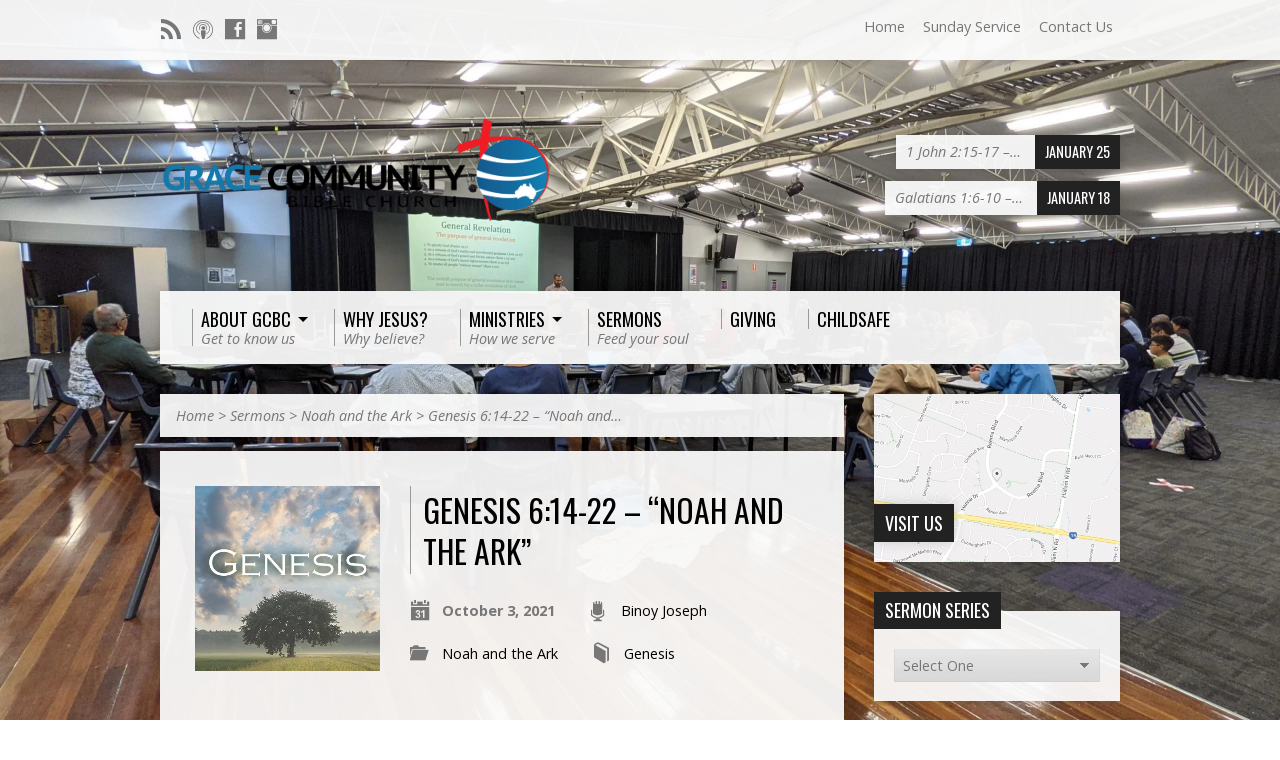

--- FILE ---
content_type: text/html; charset=UTF-8
request_url: https://gracebiblechurch.org.au/sermons/genesis-614-22-noah-and-the-ark/
body_size: 15697
content:
<!DOCTYPE html>
<!--[if IE 8 ]><html class="ie8 no-js resurrect-html" lang="en-AU"> <![endif]-->
<!--[if (gte IE 9)|!(IE)]><!--><html class="no-js resurrect-html" lang="en-AU"> <!--<![endif]-->
<head>
    <script async src="https://pagead2.googlesyndication.com/pagead/js/adsbygoogle.js?client=ca-pub-1335775269991806"
     crossorigin="anonymous"></script>
<meta charset="UTF-8" />
<link rel="pingback" href="https://gracebiblechurch.org.au/xmlrpc.php" />
<title>Genesis 6:14-22 – “Noah and the Ark” &#8211; Grace Community Bible Church</title>
<meta name='robots' content='max-image-preview:large' />
	<style>img:is([sizes="auto" i], [sizes^="auto," i]) { contain-intrinsic-size: 3000px 1500px }</style>
	<link rel='dns-prefetch' href='//fonts.googleapis.com' />
<link rel="alternate" type="application/rss+xml" title="Grace Community Bible Church &raquo; Feed" href="https://gracebiblechurch.org.au/feed/" />
<link rel="alternate" type="application/rss+xml" title="Grace Community Bible Church &raquo; Comments Feed" href="https://gracebiblechurch.org.au/comments/feed/" />
<script type="text/javascript">
/* <![CDATA[ */
window._wpemojiSettings = {"baseUrl":"https:\/\/s.w.org\/images\/core\/emoji\/16.0.1\/72x72\/","ext":".png","svgUrl":"https:\/\/s.w.org\/images\/core\/emoji\/16.0.1\/svg\/","svgExt":".svg","source":{"concatemoji":"https:\/\/gracebiblechurch.org.au\/wp-includes\/js\/wp-emoji-release.min.js"}};
/*! This file is auto-generated */
!function(s,n){var o,i,e;function c(e){try{var t={supportTests:e,timestamp:(new Date).valueOf()};sessionStorage.setItem(o,JSON.stringify(t))}catch(e){}}function p(e,t,n){e.clearRect(0,0,e.canvas.width,e.canvas.height),e.fillText(t,0,0);var t=new Uint32Array(e.getImageData(0,0,e.canvas.width,e.canvas.height).data),a=(e.clearRect(0,0,e.canvas.width,e.canvas.height),e.fillText(n,0,0),new Uint32Array(e.getImageData(0,0,e.canvas.width,e.canvas.height).data));return t.every(function(e,t){return e===a[t]})}function u(e,t){e.clearRect(0,0,e.canvas.width,e.canvas.height),e.fillText(t,0,0);for(var n=e.getImageData(16,16,1,1),a=0;a<n.data.length;a++)if(0!==n.data[a])return!1;return!0}function f(e,t,n,a){switch(t){case"flag":return n(e,"\ud83c\udff3\ufe0f\u200d\u26a7\ufe0f","\ud83c\udff3\ufe0f\u200b\u26a7\ufe0f")?!1:!n(e,"\ud83c\udde8\ud83c\uddf6","\ud83c\udde8\u200b\ud83c\uddf6")&&!n(e,"\ud83c\udff4\udb40\udc67\udb40\udc62\udb40\udc65\udb40\udc6e\udb40\udc67\udb40\udc7f","\ud83c\udff4\u200b\udb40\udc67\u200b\udb40\udc62\u200b\udb40\udc65\u200b\udb40\udc6e\u200b\udb40\udc67\u200b\udb40\udc7f");case"emoji":return!a(e,"\ud83e\udedf")}return!1}function g(e,t,n,a){var r="undefined"!=typeof WorkerGlobalScope&&self instanceof WorkerGlobalScope?new OffscreenCanvas(300,150):s.createElement("canvas"),o=r.getContext("2d",{willReadFrequently:!0}),i=(o.textBaseline="top",o.font="600 32px Arial",{});return e.forEach(function(e){i[e]=t(o,e,n,a)}),i}function t(e){var t=s.createElement("script");t.src=e,t.defer=!0,s.head.appendChild(t)}"undefined"!=typeof Promise&&(o="wpEmojiSettingsSupports",i=["flag","emoji"],n.supports={everything:!0,everythingExceptFlag:!0},e=new Promise(function(e){s.addEventListener("DOMContentLoaded",e,{once:!0})}),new Promise(function(t){var n=function(){try{var e=JSON.parse(sessionStorage.getItem(o));if("object"==typeof e&&"number"==typeof e.timestamp&&(new Date).valueOf()<e.timestamp+604800&&"object"==typeof e.supportTests)return e.supportTests}catch(e){}return null}();if(!n){if("undefined"!=typeof Worker&&"undefined"!=typeof OffscreenCanvas&&"undefined"!=typeof URL&&URL.createObjectURL&&"undefined"!=typeof Blob)try{var e="postMessage("+g.toString()+"("+[JSON.stringify(i),f.toString(),p.toString(),u.toString()].join(",")+"));",a=new Blob([e],{type:"text/javascript"}),r=new Worker(URL.createObjectURL(a),{name:"wpTestEmojiSupports"});return void(r.onmessage=function(e){c(n=e.data),r.terminate(),t(n)})}catch(e){}c(n=g(i,f,p,u))}t(n)}).then(function(e){for(var t in e)n.supports[t]=e[t],n.supports.everything=n.supports.everything&&n.supports[t],"flag"!==t&&(n.supports.everythingExceptFlag=n.supports.everythingExceptFlag&&n.supports[t]);n.supports.everythingExceptFlag=n.supports.everythingExceptFlag&&!n.supports.flag,n.DOMReady=!1,n.readyCallback=function(){n.DOMReady=!0}}).then(function(){return e}).then(function(){var e;n.supports.everything||(n.readyCallback(),(e=n.source||{}).concatemoji?t(e.concatemoji):e.wpemoji&&e.twemoji&&(t(e.twemoji),t(e.wpemoji)))}))}((window,document),window._wpemojiSettings);
/* ]]> */
</script>
<style id='wp-emoji-styles-inline-css' type='text/css'>

	img.wp-smiley, img.emoji {
		display: inline !important;
		border: none !important;
		box-shadow: none !important;
		height: 1em !important;
		width: 1em !important;
		margin: 0 0.07em !important;
		vertical-align: -0.1em !important;
		background: none !important;
		padding: 0 !important;
	}
</style>
<link rel='stylesheet' id='wp-block-library-css' href='https://gracebiblechurch.org.au/wp-includes/css/dist/block-library/style.min.css' type='text/css' media='all' />
<style id='classic-theme-styles-inline-css' type='text/css'>
/*! This file is auto-generated */
.wp-block-button__link{color:#fff;background-color:#32373c;border-radius:9999px;box-shadow:none;text-decoration:none;padding:calc(.667em + 2px) calc(1.333em + 2px);font-size:1.125em}.wp-block-file__button{background:#32373c;color:#fff;text-decoration:none}
</style>
<style id='global-styles-inline-css' type='text/css'>
:root{--wp--preset--aspect-ratio--square: 1;--wp--preset--aspect-ratio--4-3: 4/3;--wp--preset--aspect-ratio--3-4: 3/4;--wp--preset--aspect-ratio--3-2: 3/2;--wp--preset--aspect-ratio--2-3: 2/3;--wp--preset--aspect-ratio--16-9: 16/9;--wp--preset--aspect-ratio--9-16: 9/16;--wp--preset--color--black: #000000;--wp--preset--color--cyan-bluish-gray: #abb8c3;--wp--preset--color--white: #ffffff;--wp--preset--color--pale-pink: #f78da7;--wp--preset--color--vivid-red: #cf2e2e;--wp--preset--color--luminous-vivid-orange: #ff6900;--wp--preset--color--luminous-vivid-amber: #fcb900;--wp--preset--color--light-green-cyan: #7bdcb5;--wp--preset--color--vivid-green-cyan: #00d084;--wp--preset--color--pale-cyan-blue: #8ed1fc;--wp--preset--color--vivid-cyan-blue: #0693e3;--wp--preset--color--vivid-purple: #9b51e0;--wp--preset--gradient--vivid-cyan-blue-to-vivid-purple: linear-gradient(135deg,rgba(6,147,227,1) 0%,rgb(155,81,224) 100%);--wp--preset--gradient--light-green-cyan-to-vivid-green-cyan: linear-gradient(135deg,rgb(122,220,180) 0%,rgb(0,208,130) 100%);--wp--preset--gradient--luminous-vivid-amber-to-luminous-vivid-orange: linear-gradient(135deg,rgba(252,185,0,1) 0%,rgba(255,105,0,1) 100%);--wp--preset--gradient--luminous-vivid-orange-to-vivid-red: linear-gradient(135deg,rgba(255,105,0,1) 0%,rgb(207,46,46) 100%);--wp--preset--gradient--very-light-gray-to-cyan-bluish-gray: linear-gradient(135deg,rgb(238,238,238) 0%,rgb(169,184,195) 100%);--wp--preset--gradient--cool-to-warm-spectrum: linear-gradient(135deg,rgb(74,234,220) 0%,rgb(151,120,209) 20%,rgb(207,42,186) 40%,rgb(238,44,130) 60%,rgb(251,105,98) 80%,rgb(254,248,76) 100%);--wp--preset--gradient--blush-light-purple: linear-gradient(135deg,rgb(255,206,236) 0%,rgb(152,150,240) 100%);--wp--preset--gradient--blush-bordeaux: linear-gradient(135deg,rgb(254,205,165) 0%,rgb(254,45,45) 50%,rgb(107,0,62) 100%);--wp--preset--gradient--luminous-dusk: linear-gradient(135deg,rgb(255,203,112) 0%,rgb(199,81,192) 50%,rgb(65,88,208) 100%);--wp--preset--gradient--pale-ocean: linear-gradient(135deg,rgb(255,245,203) 0%,rgb(182,227,212) 50%,rgb(51,167,181) 100%);--wp--preset--gradient--electric-grass: linear-gradient(135deg,rgb(202,248,128) 0%,rgb(113,206,126) 100%);--wp--preset--gradient--midnight: linear-gradient(135deg,rgb(2,3,129) 0%,rgb(40,116,252) 100%);--wp--preset--font-size--small: 13px;--wp--preset--font-size--medium: 20px;--wp--preset--font-size--large: 36px;--wp--preset--font-size--x-large: 42px;--wp--preset--spacing--20: 0.44rem;--wp--preset--spacing--30: 0.67rem;--wp--preset--spacing--40: 1rem;--wp--preset--spacing--50: 1.5rem;--wp--preset--spacing--60: 2.25rem;--wp--preset--spacing--70: 3.38rem;--wp--preset--spacing--80: 5.06rem;--wp--preset--shadow--natural: 6px 6px 9px rgba(0, 0, 0, 0.2);--wp--preset--shadow--deep: 12px 12px 50px rgba(0, 0, 0, 0.4);--wp--preset--shadow--sharp: 6px 6px 0px rgba(0, 0, 0, 0.2);--wp--preset--shadow--outlined: 6px 6px 0px -3px rgba(255, 255, 255, 1), 6px 6px rgba(0, 0, 0, 1);--wp--preset--shadow--crisp: 6px 6px 0px rgba(0, 0, 0, 1);}:where(.is-layout-flex){gap: 0.5em;}:where(.is-layout-grid){gap: 0.5em;}body .is-layout-flex{display: flex;}.is-layout-flex{flex-wrap: wrap;align-items: center;}.is-layout-flex > :is(*, div){margin: 0;}body .is-layout-grid{display: grid;}.is-layout-grid > :is(*, div){margin: 0;}:where(.wp-block-columns.is-layout-flex){gap: 2em;}:where(.wp-block-columns.is-layout-grid){gap: 2em;}:where(.wp-block-post-template.is-layout-flex){gap: 1.25em;}:where(.wp-block-post-template.is-layout-grid){gap: 1.25em;}.has-black-color{color: var(--wp--preset--color--black) !important;}.has-cyan-bluish-gray-color{color: var(--wp--preset--color--cyan-bluish-gray) !important;}.has-white-color{color: var(--wp--preset--color--white) !important;}.has-pale-pink-color{color: var(--wp--preset--color--pale-pink) !important;}.has-vivid-red-color{color: var(--wp--preset--color--vivid-red) !important;}.has-luminous-vivid-orange-color{color: var(--wp--preset--color--luminous-vivid-orange) !important;}.has-luminous-vivid-amber-color{color: var(--wp--preset--color--luminous-vivid-amber) !important;}.has-light-green-cyan-color{color: var(--wp--preset--color--light-green-cyan) !important;}.has-vivid-green-cyan-color{color: var(--wp--preset--color--vivid-green-cyan) !important;}.has-pale-cyan-blue-color{color: var(--wp--preset--color--pale-cyan-blue) !important;}.has-vivid-cyan-blue-color{color: var(--wp--preset--color--vivid-cyan-blue) !important;}.has-vivid-purple-color{color: var(--wp--preset--color--vivid-purple) !important;}.has-black-background-color{background-color: var(--wp--preset--color--black) !important;}.has-cyan-bluish-gray-background-color{background-color: var(--wp--preset--color--cyan-bluish-gray) !important;}.has-white-background-color{background-color: var(--wp--preset--color--white) !important;}.has-pale-pink-background-color{background-color: var(--wp--preset--color--pale-pink) !important;}.has-vivid-red-background-color{background-color: var(--wp--preset--color--vivid-red) !important;}.has-luminous-vivid-orange-background-color{background-color: var(--wp--preset--color--luminous-vivid-orange) !important;}.has-luminous-vivid-amber-background-color{background-color: var(--wp--preset--color--luminous-vivid-amber) !important;}.has-light-green-cyan-background-color{background-color: var(--wp--preset--color--light-green-cyan) !important;}.has-vivid-green-cyan-background-color{background-color: var(--wp--preset--color--vivid-green-cyan) !important;}.has-pale-cyan-blue-background-color{background-color: var(--wp--preset--color--pale-cyan-blue) !important;}.has-vivid-cyan-blue-background-color{background-color: var(--wp--preset--color--vivid-cyan-blue) !important;}.has-vivid-purple-background-color{background-color: var(--wp--preset--color--vivid-purple) !important;}.has-black-border-color{border-color: var(--wp--preset--color--black) !important;}.has-cyan-bluish-gray-border-color{border-color: var(--wp--preset--color--cyan-bluish-gray) !important;}.has-white-border-color{border-color: var(--wp--preset--color--white) !important;}.has-pale-pink-border-color{border-color: var(--wp--preset--color--pale-pink) !important;}.has-vivid-red-border-color{border-color: var(--wp--preset--color--vivid-red) !important;}.has-luminous-vivid-orange-border-color{border-color: var(--wp--preset--color--luminous-vivid-orange) !important;}.has-luminous-vivid-amber-border-color{border-color: var(--wp--preset--color--luminous-vivid-amber) !important;}.has-light-green-cyan-border-color{border-color: var(--wp--preset--color--light-green-cyan) !important;}.has-vivid-green-cyan-border-color{border-color: var(--wp--preset--color--vivid-green-cyan) !important;}.has-pale-cyan-blue-border-color{border-color: var(--wp--preset--color--pale-cyan-blue) !important;}.has-vivid-cyan-blue-border-color{border-color: var(--wp--preset--color--vivid-cyan-blue) !important;}.has-vivid-purple-border-color{border-color: var(--wp--preset--color--vivid-purple) !important;}.has-vivid-cyan-blue-to-vivid-purple-gradient-background{background: var(--wp--preset--gradient--vivid-cyan-blue-to-vivid-purple) !important;}.has-light-green-cyan-to-vivid-green-cyan-gradient-background{background: var(--wp--preset--gradient--light-green-cyan-to-vivid-green-cyan) !important;}.has-luminous-vivid-amber-to-luminous-vivid-orange-gradient-background{background: var(--wp--preset--gradient--luminous-vivid-amber-to-luminous-vivid-orange) !important;}.has-luminous-vivid-orange-to-vivid-red-gradient-background{background: var(--wp--preset--gradient--luminous-vivid-orange-to-vivid-red) !important;}.has-very-light-gray-to-cyan-bluish-gray-gradient-background{background: var(--wp--preset--gradient--very-light-gray-to-cyan-bluish-gray) !important;}.has-cool-to-warm-spectrum-gradient-background{background: var(--wp--preset--gradient--cool-to-warm-spectrum) !important;}.has-blush-light-purple-gradient-background{background: var(--wp--preset--gradient--blush-light-purple) !important;}.has-blush-bordeaux-gradient-background{background: var(--wp--preset--gradient--blush-bordeaux) !important;}.has-luminous-dusk-gradient-background{background: var(--wp--preset--gradient--luminous-dusk) !important;}.has-pale-ocean-gradient-background{background: var(--wp--preset--gradient--pale-ocean) !important;}.has-electric-grass-gradient-background{background: var(--wp--preset--gradient--electric-grass) !important;}.has-midnight-gradient-background{background: var(--wp--preset--gradient--midnight) !important;}.has-small-font-size{font-size: var(--wp--preset--font-size--small) !important;}.has-medium-font-size{font-size: var(--wp--preset--font-size--medium) !important;}.has-large-font-size{font-size: var(--wp--preset--font-size--large) !important;}.has-x-large-font-size{font-size: var(--wp--preset--font-size--x-large) !important;}
:where(.wp-block-post-template.is-layout-flex){gap: 1.25em;}:where(.wp-block-post-template.is-layout-grid){gap: 1.25em;}
:where(.wp-block-columns.is-layout-flex){gap: 2em;}:where(.wp-block-columns.is-layout-grid){gap: 2em;}
:root :where(.wp-block-pullquote){font-size: 1.5em;line-height: 1.6;}
</style>
<link rel='stylesheet' id='evonabackground-css' href='https://gracebiblechurch.org.au/wp-content/plugins/evonapluginconfig/evonabackground.css' type='text/css' media='all' />
<link rel='stylesheet' id='resurrect-google-fonts-css' href='//fonts.googleapis.com/css?family=Oswald:400,700%7COpen+Sans:300,300italic,400,400italic,700,700italic' type='text/css' media='all' />
<link rel='stylesheet' id='elusive-webfont-css' href='https://gracebiblechurch.org.au/wp-content/themes/resurrect/css/elusive-webfont.css' type='text/css' media='all' />
<link rel='stylesheet' id='resurrect-style-css' href='https://gracebiblechurch.org.au/wp-content/themes/resurrect/style.css' type='text/css' media='all' />
<link rel='stylesheet' id='resurrect-responsive-css' href='https://gracebiblechurch.org.au/wp-content/themes/resurrect/css/responsive.css' type='text/css' media='all' />
<link rel='stylesheet' id='resurrect-color-css' href='https://gracebiblechurch.org.au/wp-content/themes/resurrect/colors/light/style.css' type='text/css' media='all' />
<link rel='stylesheet' id='simcal-qtip-css' href='https://gracebiblechurch.org.au/wp-content/plugins/google-calendar-events/assets/generated/vendor/jquery.qtip.min.css' type='text/css' media='all' />
<link rel='stylesheet' id='simcal-default-calendar-grid-css' href='https://gracebiblechurch.org.au/wp-content/plugins/google-calendar-events/assets/generated/default-calendar-grid.min.css' type='text/css' media='all' />
<link rel='stylesheet' id='simcal-default-calendar-list-css' href='https://gracebiblechurch.org.au/wp-content/plugins/google-calendar-events/assets/generated/default-calendar-list.min.css' type='text/css' media='all' />
<script type="text/javascript" src="https://gracebiblechurch.org.au/wp-includes/js/jquery/jquery.min.js" id="jquery-core-js"></script>
<script type="text/javascript" src="https://gracebiblechurch.org.au/wp-includes/js/jquery/jquery-migrate.min.js" id="jquery-migrate-js"></script>
<script type="text/javascript" id="ctfw-ie-unsupported-js-extra">
/* <![CDATA[ */
var ctfw_ie_unsupported = {"default_version":"7","min_version":"5","max_version":"9","version":"7","message":"You are using an outdated version of Internet Explorer. Please upgrade your browser to use this site.","redirect_url":"https:\/\/browsehappy.com\/"};
/* ]]> */
</script>
<script type="text/javascript" src="https://gracebiblechurch.org.au/wp-content/themes/resurrect/framework/js/ie-unsupported.js" id="ctfw-ie-unsupported-js"></script>
<script type="text/javascript" src="https://gracebiblechurch.org.au/wp-content/themes/resurrect/framework/js/jquery.fitvids.js" id="fitvids-js"></script>
<script type="text/javascript" id="ctfw-responsive-embeds-js-extra">
/* <![CDATA[ */
var ctfw_responsive_embeds = {"wp_responsive_embeds":"1"};
/* ]]> */
</script>
<script type="text/javascript" src="https://gracebiblechurch.org.au/wp-content/themes/resurrect/framework/js/responsive-embeds.js" id="ctfw-responsive-embeds-js"></script>
<script type="text/javascript" src="https://gracebiblechurch.org.au/wp-content/themes/resurrect/js/modernizr.custom.js" id="modernizr-custom-js"></script>
<script type="text/javascript" src="https://gracebiblechurch.org.au/wp-content/themes/resurrect/js/jquery.meanmenu.min.js" id="jquery-meanmenu-js"></script>
<script type="text/javascript" src="https://gracebiblechurch.org.au/wp-content/themes/resurrect/js/superfish.modified.js" id="superfish-js"></script>
<script type="text/javascript" src="https://gracebiblechurch.org.au/wp-content/themes/resurrect/js/supersubs.js" id="supersubs-js"></script>
<script type="text/javascript" src="https://gracebiblechurch.org.au/wp-content/themes/resurrect/js/jquery.debouncedresize.min.js" id="jquery-debouncedresize-js"></script>
<script type="text/javascript" src="https://gracebiblechurch.org.au/wp-content/themes/resurrect/js/jquery.smooth-scroll.min.js" id="jquery-smooth-scroll-js"></script>
<script type="text/javascript" src="https://gracebiblechurch.org.au/wp-content/themes/resurrect/js/jquery_cookie.min.js" id="jquery-cookie-js"></script>
<script type="text/javascript" id="resurrect-main-js-extra">
/* <![CDATA[ */
var resurrect_main = {"site_path":"\/","home_url":"https:\/\/gracebiblechurch.org.au","color_url":"https:\/\/gracebiblechurch.org.au\/wp-content\/themes\/resurrect\/colors\/light","is_ssl":"1","current_protocol":"https","mobile_menu_label":"Menu","slider_slideshow":"1","slider_speed":"4000","comment_name_required":"1","comment_email_required":"1","comment_name_error_required":"Required","comment_email_error_required":"Required","comment_email_error_invalid":"Invalid Email","comment_url_error_invalid":"Invalid URL","comment_message_error_required":"Comment Required"};
/* ]]> */
</script>
<script type="text/javascript" src="https://gracebiblechurch.org.au/wp-content/themes/resurrect/js/main.js" id="resurrect-main-js"></script>
<link rel="https://api.w.org/" href="https://gracebiblechurch.org.au/wp-json/" /><link rel="alternate" title="JSON" type="application/json" href="https://gracebiblechurch.org.au/wp-json/wp/v2/ctc_sermon/49003" /><link rel="EditURI" type="application/rsd+xml" title="RSD" href="https://gracebiblechurch.org.au/xmlrpc.php?rsd" />
<link rel="canonical" href="https://gracebiblechurch.org.au/sermons/genesis-614-22-noah-and-the-ark/" />
<link rel="alternate" title="oEmbed (JSON)" type="application/json+oembed" href="https://gracebiblechurch.org.au/wp-json/oembed/1.0/embed?url=https%3A%2F%2Fgracebiblechurch.org.au%2Fsermons%2Fgenesis-614-22-noah-and-the-ark%2F" />
<link rel="alternate" title="oEmbed (XML)" type="text/xml+oembed" href="https://gracebiblechurch.org.au/wp-json/oembed/1.0/embed?url=https%3A%2F%2Fgracebiblechurch.org.au%2Fsermons%2Fgenesis-614-22-noah-and-the-ark%2F&#038;format=xml" />
<script type="text/javascript">
	window._se_plugin_version = '8.1.9';
</script>

<link rel="alternate" type="application/rss+xml" title="Podcast RSS feed" href="https://gracebiblechurch.org.au/feed/podcast" />



<!-- Facebook Like Thumbnail (v0.4) -->
<meta property="og:image" content="https://gracebiblechurch.org.au/wp-content/uploads/2021/09/Genesis_400x400.jpg" />
<!-- using featured thumbnail -->
<!-- Facebook Like Thumbnail (By Ashfame - https://github.com/ashfame/facebook-like-thumbnail) -->

<style type="text/css">
#resurrect-logo-text {
	font-family: 'Oswald', Arial, Helvetica, sans-serif;
}

body, input, textarea, select, .sf-menu li li a, .flex-description, #cancel-comment-reply-link, .resurrect-accordion-section-title, a.resurrect-button, a.comment-reply-link, a.comment-edit-link, a.post-edit-link, .resurrect-nav-left-right a, input[type=submit], .wp-block-file .wp-block-file__button, pre.wp-block-verse {
	font-family: 'Open Sans', Arial, Helvetica, sans-serif;
}

#resurrect-header-menu-links > li > a .ctfw-header-menu-link-title, #resurrect-footer-menu-links {
	font-family: 'Oswald', Arial, Helvetica, sans-serif;
}

#resurrect-intro-heading, .resurrect-main-title, .resurrect-entry-content h1:not(.resurrect-calendar-list-entry-title), .resurrect-entry-content h2, .resurrect-entry-content h3, .resurrect-entry-content h4, .resurrect-entry-content h5, .resurrect-entry-content h6, .mce-content-body h1, .mce-content-body h2, .mce-content-body h3, .mce-content-body h4, .mce-content-body h5, .mce-content-body h6, .resurrect-author-box h1, .resurrect-person header h1, .resurrect-location header h1, .resurrect-entry-short h1, #reply-title, #resurrect-comments-title, .flex-title, .resurrect-caption-image-title, #resurrect-banner h1, h1.resurrect-widget-title, .resurrect-header-right-item-date, .resurrect-calendar-table-header-row, .has-drop-cap:not(:focus):first-letter {
	font-family: 'Oswald', Arial, Helvetica, sans-serif;
}

#resurrect-logo-image {
	left: -30px;
}

#resurrect-logo-tagline {
	left: 50px;
}
</style>
<script type="text/javascript">
jQuery( window ).load( function() {
	if ( jQuery.cookie( 'resurrect_responsive_off' ) ) {

		// Add helper class without delay
		jQuery( 'html' ).addClass( 'resurrect-responsive-off' );

		// Disable responsive.css
		jQuery( '#resurrect-responsive-css' ).remove();

	} else {

		// Add helper class without delay
		jQuery( 'html' ).addClass( 'resurrect-responsive-on' );

		// Add viewport meta to head -- IMMEDIATELY, not on ready()
		jQuery( 'head' ).append(' <meta name="viewport" content="width=device-width, initial-scale=1">' );

	}
});
</script>
<!-- All in one Favicon 4.8 --><link rel="shortcut icon" href="https://worksite.gracebiblechurch.org.au/wp-content/uploads/2014/02/favicon.png" />
<style type="text/css" id="custom-background-css">
body.custom-background { background-color: #ffffff; }
</style>
	</head>
<body data-rsssl=1 class="wp-singular ctc_sermon-template-default single single-ctc_sermon postid-49003 custom-background wp-embed-responsive wp-theme-resurrect resurrect-logo-font-oswald resurrect-heading-font-oswald resurrect-menu-font-oswald resurrect-body-font-open-sans resurrect-no-banner">

<div id="resurrect-container">

	
		<div id="resurrect-top" class="resurrect-top-has-icons resurrect-top-has-menu resurrect-top-no-search">

			<div id="resurrect-top-inner">

				<div id="resurrect-top-content" class="resurrect-clearfix">

					<ul class="resurrect-list-icons">
	<li><a href="https://gracebiblechurch.org.au/feed/rss/" class="el-icon-rss" title="RSS" target="_blank"></a></li>
	<li><a href="https://itunes.apple.com/au/podcast/grace-community-bible-church-sermons-melbourne/id1435144803?mt=2" class="el-icon-podcast" title="Podcast" target="_blank"></a></li>
	<li><a href="https://www.facebook.com/GCBCMelbourne" class="el-icon-facebook" title="Facebook" target="_blank"></a></li>
	<li><a href="https://www.instagram.com/gcbcmelbourne/" class="el-icon-instagram" title="Instagram" target="_blank"></a></li>
</ul>
					<div id="resurrect-top-right">

						<div id="resurrect-top-menu">

							<ul id="resurrect-top-menu-links" class="menu"><li id="menu-item-986" class="menu-item menu-item-type-post_type menu-item-object-page menu-item-home menu-item-986"><a href="https://gracebiblechurch.org.au/">Home</a></li>
<li id="menu-item-1289" class="menu-item menu-item-type-post_type menu-item-object-ctc_location menu-item-1289"><a href="https://gracebiblechurch.org.au/locations/sunday/">Sunday Service</a></li>
<li id="menu-item-987" class="menu-item menu-item-type-post_type menu-item-object-page menu-item-987"><a href="https://gracebiblechurch.org.au/contact/">Contact Us</a></li>
</ul>
						</div>

						
					</div>

				</div>

			</div>

		</div>

	
	<div id="resurrect-middle">

		<div id="resurrect-middle-content" class="resurrect-clearfix">

			<header id="resurrect-header" class="resurrect-header-text-dark">

				<div id="resurrect-header-inner">

					<div id="resurrect-header-content">

						<div id="resurrect-logo">

							<div id="resurrect-logo-content">

								
									
									<div id="resurrect-logo-image" class="resurrect-has-hidpi-logo">

										<a href="https://gracebiblechurch.org.au/">

											<img src="https://gracebiblechurch.org.au/wp-content/uploads/2020/11/Transparent-Background-Color-Content.png" alt="Grace Community Bible Church" id="resurrect-logo-regular">

																							<img src="https://gracebiblechurch.org.au/wp-content/uploads/2020/11/Transparent-Background-Color-Content.png" alt="Grace Community Bible Church" id="resurrect-logo-hidpi">
											
										</a>

									</div>

								
								
							</div>

						</div>

						<div id="resurrect-header-right">

							<div id="resurrect-header-right-inner">

								<div id="resurrect-header-right-content">

									
	
	<div id="resurrect-header-right-items" class="resurrect-header-right-items-count- resurrect-clearfix">

		
		<article class="resurrect-header-right-item">

			<a href="https://gracebiblechurch.org.au/sermons/1-john-215-17-do-not-love-the-world/" title="1 John 2:15-17 &#8211; &#8220;Do not Love the World&#8221;">

				<span class="resurrect-header-right-item-title">1 John 2:15-17 &#8211;&hellip;</span>

									<span class="resurrect-header-right-item-date">
						January 25					</span>
				
			</a>

		</article>

		
		<article class="resurrect-header-right-item">

			<a href="https://gracebiblechurch.org.au/sermons/galatians-16-10-dont-distort-gods-gospel/" title="Galatians 1:6-10 &#8211; &#8220;Don&#8217;t Distort God&#8217;s Gospel&#8221;">

				<span class="resurrect-header-right-item-title">Galatians 1:6-10 &#8211;&hellip;</span>

									<span class="resurrect-header-right-item-date">
						January 18					</span>
				
			</a>

		</article>

		
	</div>


								</div>

							</div>

						</div>

					</div>

				</div>

				<nav id="resurrect-header-menu" class="resurrect-clearfix">

					<div id="resurrect-header-menu-inner" class="resurrect-clearfix">

						<ul id="resurrect-header-menu-links" class="sf-menu"><li id="menu-item-1207" class="menu-item menu-item-type-post_type menu-item-object-page menu-item-has-children menu-item-1207"><a href="https://gracebiblechurch.org.au/about-us/"><div class="ctfw-header-menu-link-inner"><div class="ctfw-header-menu-link-title">About GCBC</div><div class="ctfw-header-menu-link-description">Get to know us</div></div></a>
<ul class="sub-menu">
	<li id="menu-item-1211" class="menu-item menu-item-type-post_type menu-item-object-page menu-item-1211"><a href="https://gracebiblechurch.org.au/about-us/what-we-believe/">What we believe</a></li>
	<li id="menu-item-1210" class="menu-item menu-item-type-post_type menu-item-object-page menu-item-1210"><a href="https://gracebiblechurch.org.au/about-us/people-profiles/">Staff and Leaders</a></li>
	<li id="menu-item-1208" class="menu-item menu-item-type-post_type menu-item-object-page menu-item-1208"><a href="https://gracebiblechurch.org.au/about-us/our-mission/">Our Mission</a></li>
	<li id="menu-item-1290" class="menu-item menu-item-type-post_type menu-item-object-ctc_location menu-item-1290"><a href="https://gracebiblechurch.org.au/locations/sunday/">Sunday Service</a></li>
	<li id="menu-item-1236" class="menu-item menu-item-type-post_type menu-item-object-page menu-item-1236"><a href="https://gracebiblechurch.org.au/contact/">Contact Us</a></li>
</ul>
</li>
<li id="menu-item-1212" class="menu-item menu-item-type-post_type menu-item-object-page menu-item-1212"><a href="https://gracebiblechurch.org.au/why-jesus/"><div class="ctfw-header-menu-link-inner"><div class="ctfw-header-menu-link-title">Why Jesus?</div><div class="ctfw-header-menu-link-description">Why believe?</div></div></a></li>
<li id="menu-item-1204" class="menu-item menu-item-type-post_type menu-item-object-page menu-item-has-children menu-item-1204"><a href="https://gracebiblechurch.org.au/ministries/"><div class="ctfw-header-menu-link-inner"><div class="ctfw-header-menu-link-title">Ministries</div><div class="ctfw-header-menu-link-description">How we serve</div></div></a>
<ul class="sub-menu">
	<li id="menu-item-1291" class="menu-item menu-item-type-post_type menu-item-object-ctc_location menu-item-1291"><a href="https://gracebiblechurch.org.au/locations/sunday/">Sunday Service</a></li>
	<li id="menu-item-2198" class="menu-item menu-item-type-post_type menu-item-object-page menu-item-2198"><a href="https://gracebiblechurch.org.au/ministries/sunday-school-ministry/">Sunday School Ministry</a></li>
	<li id="menu-item-3512" class="menu-item menu-item-type-post_type menu-item-object-page menu-item-3512"><a href="https://gracebiblechurch.org.au/ministries/worship-team-and-audiovisual-team/">Worship Team, Audio/Visual Team</a></li>
	<li id="menu-item-2235" class="menu-item menu-item-type-post_type menu-item-object-page menu-item-2235"><a href="https://gracebiblechurch.org.au/ministries/mens-ministry/">Men’s Ministry</a></li>
	<li id="menu-item-2382" class="menu-item menu-item-type-post_type menu-item-object-page menu-item-2382"><a href="https://gracebiblechurch.org.au/ministries/womens-ministry/">Women’s Ministry</a></li>
	<li id="menu-item-2153" class="menu-item menu-item-type-post_type menu-item-object-page menu-item-2153"><a href="https://gracebiblechurch.org.au/ministries/outreach/">Outreach</a></li>
</ul>
</li>
<li id="menu-item-1214" class="menu-item menu-item-type-post_type menu-item-object-page menu-item-1214"><a href="https://gracebiblechurch.org.au/sermons-archive/"><div class="ctfw-header-menu-link-inner"><div class="ctfw-header-menu-link-title">Sermons</div><div class="ctfw-header-menu-link-description">Feed your soul</div></div></a></li>
<li id="menu-item-87383" class="menu-item menu-item-type-post_type menu-item-object-page menu-item-87383 ctfw-header-menu-link-no-description"><a href="https://gracebiblechurch.org.au/giving/"><div class="ctfw-header-menu-link-inner"><div class="ctfw-header-menu-link-title">Giving</div></div></a></li>
<li id="menu-item-87757" class="menu-item menu-item-type-post_type menu-item-object-page menu-item-87757 ctfw-header-menu-link-no-description"><a href="https://gracebiblechurch.org.au/childsafe/"><div class="ctfw-header-menu-link-inner"><div class="ctfw-header-menu-link-title">ChildSafe</div></div></a></li>
</ul>
					</div>

				</nav>

				

			</header>

<div id="resurrect-content" class="resurrect-has-sidebar">

	<div id="resurrect-content-inner">

		<div class="ctfw-breadcrumbs"><a href="https://gracebiblechurch.org.au/">Home</a> > <a href="https://gracebiblechurch.org.au/sermons/">Sermons</a> > <a href="https://gracebiblechurch.org.au/sermon-topic/noah-and-the-ark/">Noah and the Ark</a> > <a href="https://gracebiblechurch.org.au/sermons/genesis-614-22-noah-and-the-ark/">Genesis 6:14-22 – “Noah and&hellip;</a></div>
		<div class="resurrect-content-block resurrect-content-block-close resurrect-clearfix">

			
			

	
		
	<article id="post-49003" class="resurrect-entry-full resurrect-sermon-full post-49003 ctc_sermon type-ctc_sermon status-publish has-post-thumbnail hentry ctc_sermon_topic-noah-and-the-ark ctc_sermon_book-genesis ctc_sermon_series-creation-and-fall ctc_sermon_speaker-binoy-joseph series-creation-and-fall ctfw-has-image">

		
<header class="resurrect-entry-header resurrect-clearfix">

			<div class="resurrect-entry-image">
			<img width="400" height="400" src="https://gracebiblechurch.org.au/wp-content/uploads/2021/09/Genesis_400x400-400x400.jpg" class="resurrect-image wp-post-image" alt="" decoding="async" fetchpriority="high" srcset="https://gracebiblechurch.org.au/wp-content/uploads/2021/09/Genesis_400x400.jpg 400w, https://gracebiblechurch.org.au/wp-content/uploads/2021/09/Genesis_400x400-300x300.jpg 300w, https://gracebiblechurch.org.au/wp-content/uploads/2021/09/Genesis_400x400-150x150.jpg 150w, https://gracebiblechurch.org.au/wp-content/uploads/2021/09/Genesis_400x400-100x100.jpg 100w" sizes="(max-width: 400px) 100vw, 400px" />		</div>
	
	<div class="resurrect-entry-title-meta">

					<h1 class="resurrect-entry-title resurrect-main-title">
				Genesis 6:14-22 – “Noah and the Ark”			</h1>
		
		<ul class="resurrect-entry-meta">

			<li class="resurrect-entry-date resurrect-content-icon">
				<span class="el-icon-calendar"></span>
				<time datetime="2021-10-03T13:00:40+11:00">October 3, 2021</time>
			</li>

							<li class="resurrect-entry-byline resurrect-sermon-speaker resurrect-content-icon">
					<span class="el-icon-mic"></span>
					<a href="https://gracebiblechurch.org.au/sermon-speaker/binoy-joseph/" rel="tag">Binoy Joseph</a>				</li>
			
							<li class="resurrect-entry-category resurrect-sermon-topic resurrect-content-icon">
					<span class="el-icon-folder-open"></span>
					<a href="https://gracebiblechurch.org.au/sermon-topic/noah-and-the-ark/" rel="tag">Noah and the Ark</a>				</li>
			
							<li class="resurrect-entry-category resurrect-sermon-book resurrect-content-icon">
					<span class="el-icon-book"></span>
					<a href="https://gracebiblechurch.org.au/sermon-book/genesis/" rel="tag">Genesis</a>				</li>
			
			
		</ul>

	</div>

</header>

		
			<div id="resurrect-sermon-full-media">

				
					<div id="resurrect-sermon-full-player">

												<div id="resurrect-sermon-full-video-player">
							<iframe title="Genesis 6:14-22 - &quot;Noah and the Ark&quot;" width="600" height="338" src="https://www.youtube.com/embed/XbxbQ2PBlww?feature=oembed&#038;wmode=transparent&#038;rel=0&#038;showinfo=0&#038;color=white&#038;modestbranding=1" style="border: none;" allow="accelerometer; autoplay; clipboard-write; encrypted-media; gyroscope; picture-in-picture; web-share" referrerpolicy="strict-origin-when-cross-origin" allowfullscreen></iframe>						</div>
						
						
					</div>

				
				
					<ul id="resurrect-sermon-full-buttons" class="resurrect-list-buttons">

						<li id="resurrect-sermon-full-audio-player-button">
								<a href="/sermons/genesis-614-22-noah-and-the-ark/?player=audio">
									<span class="resurrect-button-icon el-icon-headphones"></span>
									Show Audio Player								</a>
							</li><li id="resurrect-sermon-full-audio-download-button">
								<a href="https://gracebiblechurch.org.au/wp-content/uploads/2021/09/20211003-Binoy-Joseph-Noah-and-the-Ark.mp3" title="Download Audio" download>
									<span class="resurrect-button-icon el-icon-download"></span>
									Save Audio								</a>
							</li>
					</ul>

				
			</div>

		
		
			<div class="resurrect-entry-content resurrect-clearfix">

				<p>Pastor Binoy Joseph, recorded live at Grace Community Bible Church, on the topic of &#8220;Noah and the Ark&#8221; &#8211; from Genesis 6:14-22 as a part of the &#8220;Creation and Fall&#8221; series.</p>

				
			</div>

		
		

	<footer class="resurrect-entry-footer resurrect-clearfix">

		
		
			<div class="resurrect-entry-footer-item">

								<div class="resurrect-entry-footer-terms">
					<div class="resurrect-content-icon"><span class="el-icon-forward-alt"></span>Series: <a href="https://gracebiblechurch.org.au/sermon-series/creation-and-fall/" rel="tag">Creation and Fall</a></div>				</div>
				
			</div>

		
		
	</footer>


	</article>


	

		</div>

		
		
	
		<nav class="resurrect-nav-left-right resurrect-content-block resurrect-content-block-compact resurrect-clearfix">

							<div class="resurrect-nav-left">
					<a href="https://gracebiblechurch.org.au/sermons/genesis-69-13-noah-and-his-world/" rel="prev"><span class="resurrect-button-icon el-icon-arrow-left"></span> Genesis 6:9-13 – “Noah&hellip;</a>				</div>
			
							<div class="resurrect-nav-right">
					<a href="https://gracebiblechurch.org.au/sermons/genesis-7-the-great-flood/" rel="next">Genesis 7 - "The Great&hellip; <span class="resurrect-button-icon el-icon-arrow-right"></span></a>				</div>
					</nav>

	

		
	</div>

</div>


	<div id="resurrect-sidebar-right" role="complementary">

		
		<aside id="ctfw-highlight-11" class="resurrect-widget resurrect-sidebar-widget widget_ctfw-highlight">
<div class="resurrect-caption-image resurrect-highlight">

			<a href="https://gracebiblechurch.org.au/locations/sunday/">
	
					<img width="600" height="410" src="https://gracebiblechurch.org.au/wp-content/uploads/2019/03/map.jpg" class="resurrect-image" alt="" decoding="async" loading="lazy" srcset="https://gracebiblechurch.org.au/wp-content/uploads/2019/03/map.jpg 600w, https://gracebiblechurch.org.au/wp-content/uploads/2019/03/map-300x205.jpg 300w, https://gracebiblechurch.org.au/wp-content/uploads/2019/03/map-320x218.jpg 320w, https://gracebiblechurch.org.au/wp-content/uploads/2019/03/map-220x150.jpg 220w" sizes="auto, (max-width: 600px) 100vw, 600px" />		
					<div class="resurrect-caption-image-caption">
		
							<div class="resurrect-caption-image-title">
					<h1 class="resurrect-widget-title">Visit us</h1>				</div>
			
			
					</div>
		
			</a>
	
</div>

</aside><aside id="ctfw-categories-7" class="resurrect-widget resurrect-sidebar-widget widget_ctfw-categories"><h1 class="resurrect-widget-title">Sermon Series</h1>	<form>
		<input type="hidden" name="taxonomy" value="ctc_sermon_series">
		<select  name='resurrect-dropdown-taxonomy_id-84341' id='resurrect-dropdown-taxonomy_id-84341' class='resurrect-dropdown-taxonomy-redirect'>
	<option value='-1'>Select One</option>
	<option class="level-0" value="748">Christ and His Threefold Office&nbsp;&nbsp;(3)</option>
	<option class="level-0" value="550">Church Series&nbsp;&nbsp;(7)</option>
	<option class="level-0" value="632">Creation and Fall&nbsp;&nbsp;(84)</option>
	<option class="level-0" value="835">Exodus&nbsp;&nbsp;(48)</option>
	<option class="level-0" value="591">Following Jesus in a Hostile World&nbsp;&nbsp;(23)</option>
	<option class="level-0" value="767">Hebrews&nbsp;&nbsp;(39)</option>
	<option class="level-0" value="613">Living Faith that Produces Works&nbsp;&nbsp;(2)</option>
	<option class="level-0" value="566">Ruth&nbsp;&nbsp;(4)</option>
	<option class="level-0" value="573">The Gospel of Isaiah&nbsp;&nbsp;(5)</option>
	<option class="level-0" value="582">Trusting God in Troubled Times&nbsp;&nbsp;(6)</option>
	<option class="level-0" value="512">Colossians &#8211; A Christ Centred Church&nbsp;&nbsp;(24)</option>
	<option class="level-0" value="441">Hebrews &#8211; Faith&nbsp;&nbsp;(3)</option>
	<option class="level-0" value="442">The Reformation&nbsp;&nbsp;(1)</option>
	<option class="level-0" value="456">Philippians &#8211; Joy Unstoppable&nbsp;&nbsp;(8)</option>
	<option class="level-0" value="478">Jonah &#8211; More than a whale&nbsp;&nbsp;(12)</option>
	<option class="level-0" value="91">How to bear Fruit&nbsp;&nbsp;(2)</option>
	<option class="level-0" value="124">Weekend with the Streets&nbsp;&nbsp;(4)</option>
</select>
	</form>
	</aside><aside id="ctfw-archives-1" class="resurrect-widget resurrect-sidebar-widget widget_ctfw-archives"><h1 class="resurrect-widget-title">Monthly Archives</h1><form>	<select onchange="document.location.href=this.options[this.selectedIndex].value;">		<option value="">Select Month</option>	<option value='https://gracebiblechurch.org.au/sermons/2026/01/'> January 2026 </option>
	<option value='https://gracebiblechurch.org.au/sermons/2025/12/'> December 2025 </option>
	<option value='https://gracebiblechurch.org.au/sermons/2025/11/'> November 2025 </option>
	<option value='https://gracebiblechurch.org.au/sermons/2025/10/'> October 2025 </option>
	<option value='https://gracebiblechurch.org.au/sermons/2025/09/'> September 2025 </option>
	<option value='https://gracebiblechurch.org.au/sermons/2025/08/'> August 2025 </option>
	<option value='https://gracebiblechurch.org.au/sermons/2025/07/'> July 2025 </option>
	<option value='https://gracebiblechurch.org.au/sermons/2025/06/'> June 2025 </option>
	<option value='https://gracebiblechurch.org.au/sermons/2025/05/'> May 2025 </option>
	<option value='https://gracebiblechurch.org.au/sermons/2025/04/'> April 2025 </option>
	<option value='https://gracebiblechurch.org.au/sermons/2025/03/'> March 2025 </option>
	<option value='https://gracebiblechurch.org.au/sermons/2025/02/'> February 2025 </option>
	<option value='https://gracebiblechurch.org.au/sermons/2025/01/'> January 2025 </option>
	<option value='https://gracebiblechurch.org.au/sermons/2024/12/'> December 2024 </option>
	<option value='https://gracebiblechurch.org.au/sermons/2024/11/'> November 2024 </option>
	<option value='https://gracebiblechurch.org.au/sermons/2024/10/'> October 2024 </option>
	<option value='https://gracebiblechurch.org.au/sermons/2024/09/'> September 2024 </option>
	<option value='https://gracebiblechurch.org.au/sermons/2024/08/'> August 2024 </option>
	<option value='https://gracebiblechurch.org.au/sermons/2024/07/'> July 2024 </option>
	<option value='https://gracebiblechurch.org.au/sermons/2024/06/'> June 2024 </option>
	<option value='https://gracebiblechurch.org.au/sermons/2024/05/'> May 2024 </option>
	<option value='https://gracebiblechurch.org.au/sermons/2024/04/'> April 2024 </option>
	<option value='https://gracebiblechurch.org.au/sermons/2024/03/'> March 2024 </option>
	<option value='https://gracebiblechurch.org.au/sermons/2024/02/'> February 2024 </option>
	<option value='https://gracebiblechurch.org.au/sermons/2024/01/'> January 2024 </option>
	<option value='https://gracebiblechurch.org.au/sermons/2023/12/'> December 2023 </option>
	<option value='https://gracebiblechurch.org.au/sermons/2023/11/'> November 2023 </option>
	<option value='https://gracebiblechurch.org.au/sermons/2023/10/'> October 2023 </option>
	<option value='https://gracebiblechurch.org.au/sermons/2023/09/'> September 2023 </option>
	<option value='https://gracebiblechurch.org.au/sermons/2023/08/'> August 2023 </option>
	<option value='https://gracebiblechurch.org.au/sermons/2023/07/'> July 2023 </option>
	<option value='https://gracebiblechurch.org.au/sermons/2023/06/'> June 2023 </option>
	<option value='https://gracebiblechurch.org.au/sermons/2023/05/'> May 2023 </option>
	<option value='https://gracebiblechurch.org.au/sermons/2023/04/'> April 2023 </option>
	<option value='https://gracebiblechurch.org.au/sermons/2023/03/'> March 2023 </option>
	<option value='https://gracebiblechurch.org.au/sermons/2023/02/'> February 2023 </option>
	<option value='https://gracebiblechurch.org.au/sermons/2023/01/'> January 2023 </option>
	<option value='https://gracebiblechurch.org.au/sermons/2022/12/'> December 2022 </option>
	<option value='https://gracebiblechurch.org.au/sermons/2022/11/'> November 2022 </option>
	<option value='https://gracebiblechurch.org.au/sermons/2022/10/'> October 2022 </option>
	<option value='https://gracebiblechurch.org.au/sermons/2022/09/'> September 2022 </option>
	<option value='https://gracebiblechurch.org.au/sermons/2022/08/'> August 2022 </option>
	<option value='https://gracebiblechurch.org.au/sermons/2022/07/'> July 2022 </option>
	<option value='https://gracebiblechurch.org.au/sermons/2022/06/'> June 2022 </option>
	<option value='https://gracebiblechurch.org.au/sermons/2022/05/'> May 2022 </option>
	<option value='https://gracebiblechurch.org.au/sermons/2022/04/'> April 2022 </option>
	<option value='https://gracebiblechurch.org.au/sermons/2022/03/'> March 2022 </option>
	<option value='https://gracebiblechurch.org.au/sermons/2022/02/'> February 2022 </option>
	<option value='https://gracebiblechurch.org.au/sermons/2022/01/'> January 2022 </option>
	<option value='https://gracebiblechurch.org.au/sermons/2021/12/'> December 2021 </option>
	<option value='https://gracebiblechurch.org.au/sermons/2021/11/'> November 2021 </option>
	<option value='https://gracebiblechurch.org.au/sermons/2021/10/'> October 2021 </option>
	<option value='https://gracebiblechurch.org.au/sermons/2021/09/'> September 2021 </option>
	<option value='https://gracebiblechurch.org.au/sermons/2021/08/'> August 2021 </option>
	<option value='https://gracebiblechurch.org.au/sermons/2021/07/'> July 2021 </option>
	<option value='https://gracebiblechurch.org.au/sermons/2021/06/'> June 2021 </option>
	<option value='https://gracebiblechurch.org.au/sermons/2021/05/'> May 2021 </option>
	<option value='https://gracebiblechurch.org.au/sermons/2021/04/'> April 2021 </option>
	<option value='https://gracebiblechurch.org.au/sermons/2021/03/'> March 2021 </option>
	<option value='https://gracebiblechurch.org.au/sermons/2021/02/'> February 2021 </option>
	<option value='https://gracebiblechurch.org.au/sermons/2021/01/'> January 2021 </option>
	<option value='https://gracebiblechurch.org.au/sermons/2020/12/'> December 2020 </option>
	<option value='https://gracebiblechurch.org.au/sermons/2020/11/'> November 2020 </option>
	<option value='https://gracebiblechurch.org.au/sermons/2020/10/'> October 2020 </option>
	<option value='https://gracebiblechurch.org.au/sermons/2020/09/'> September 2020 </option>
	<option value='https://gracebiblechurch.org.au/sermons/2020/08/'> August 2020 </option>
	<option value='https://gracebiblechurch.org.au/sermons/2020/07/'> July 2020 </option>
	<option value='https://gracebiblechurch.org.au/sermons/2020/06/'> June 2020 </option>
	<option value='https://gracebiblechurch.org.au/sermons/2020/05/'> May 2020 </option>
	<option value='https://gracebiblechurch.org.au/sermons/2020/04/'> April 2020 </option>
	<option value='https://gracebiblechurch.org.au/sermons/2020/03/'> March 2020 </option>
	<option value='https://gracebiblechurch.org.au/sermons/2020/02/'> February 2020 </option>
	<option value='https://gracebiblechurch.org.au/sermons/2020/01/'> January 2020 </option>
	<option value='https://gracebiblechurch.org.au/sermons/2019/12/'> December 2019 </option>
	<option value='https://gracebiblechurch.org.au/sermons/2019/11/'> November 2019 </option>
	<option value='https://gracebiblechurch.org.au/sermons/2019/10/'> October 2019 </option>
	<option value='https://gracebiblechurch.org.au/sermons/2019/09/'> September 2019 </option>
	<option value='https://gracebiblechurch.org.au/sermons/2019/08/'> August 2019 </option>
	<option value='https://gracebiblechurch.org.au/sermons/2019/07/'> July 2019 </option>
	<option value='https://gracebiblechurch.org.au/sermons/2019/06/'> June 2019 </option>
	<option value='https://gracebiblechurch.org.au/sermons/2019/05/'> May 2019 </option>
	<option value='https://gracebiblechurch.org.au/sermons/2019/04/'> April 2019 </option>
	<option value='https://gracebiblechurch.org.au/sermons/2019/03/'> March 2019 </option>
	<option value='https://gracebiblechurch.org.au/sermons/2019/02/'> February 2019 </option>
	<option value='https://gracebiblechurch.org.au/sermons/2019/01/'> January 2019 </option>
	<option value='https://gracebiblechurch.org.au/sermons/2018/12/'> December 2018 </option>
	<option value='https://gracebiblechurch.org.au/sermons/2018/11/'> November 2018 </option>
	<option value='https://gracebiblechurch.org.au/sermons/2018/10/'> October 2018 </option>
	<option value='https://gracebiblechurch.org.au/sermons/2018/09/'> September 2018 </option>
	<option value='https://gracebiblechurch.org.au/sermons/2018/08/'> August 2018 </option>
	<option value='https://gracebiblechurch.org.au/sermons/2018/07/'> July 2018 </option>
	<option value='https://gracebiblechurch.org.au/sermons/2018/06/'> June 2018 </option>
	<option value='https://gracebiblechurch.org.au/sermons/2018/05/'> May 2018 </option>
	<option value='https://gracebiblechurch.org.au/sermons/2018/04/'> April 2018 </option>
	<option value='https://gracebiblechurch.org.au/sermons/2018/03/'> March 2018 </option>
	<option value='https://gracebiblechurch.org.au/sermons/2018/02/'> February 2018 </option>
	<option value='https://gracebiblechurch.org.au/sermons/2018/01/'> January 2018 </option>
	<option value='https://gracebiblechurch.org.au/sermons/2017/12/'> December 2017 </option>
	<option value='https://gracebiblechurch.org.au/sermons/2017/11/'> November 2017 </option>
	<option value='https://gracebiblechurch.org.au/sermons/2017/10/'> October 2017 </option>
	<option value='https://gracebiblechurch.org.au/sermons/2017/09/'> September 2017 </option>
	<option value='https://gracebiblechurch.org.au/sermons/2017/08/'> August 2017 </option>
	<option value='https://gracebiblechurch.org.au/sermons/2017/07/'> July 2017 </option>
	<option value='https://gracebiblechurch.org.au/sermons/2017/06/'> June 2017 </option>
	<option value='https://gracebiblechurch.org.au/sermons/2017/05/'> May 2017 </option>
	<option value='https://gracebiblechurch.org.au/sermons/2017/04/'> April 2017 </option>
	<option value='https://gracebiblechurch.org.au/sermons/2017/03/'> March 2017 </option>
	<option value='https://gracebiblechurch.org.au/sermons/2017/02/'> February 2017 </option>
	<option value='https://gracebiblechurch.org.au/sermons/2017/01/'> January 2017 </option>
	<option value='https://gracebiblechurch.org.au/sermons/2016/07/'> July 2016 </option>
	<option value='https://gracebiblechurch.org.au/sermons/2016/06/'> June 2016 </option>
	<option value='https://gracebiblechurch.org.au/sermons/2016/05/'> May 2016 </option>
	<option value='https://gracebiblechurch.org.au/sermons/2015/09/'> September 2015 </option>
	<option value='https://gracebiblechurch.org.au/sermons/2015/08/'> August 2015 </option>
	<option value='https://gracebiblechurch.org.au/sermons/2015/05/'> May 2015 </option>
	<option value='https://gracebiblechurch.org.au/sermons/2014/12/'> December 2014 </option>
	<option value='https://gracebiblechurch.org.au/sermons/2014/10/'> October 2014 </option>
	<option value='https://gracebiblechurch.org.au/sermons/2014/06/'> June 2014 </option>
	<option value='https://gracebiblechurch.org.au/sermons/2014/05/'> May 2014 </option>
	<option value='https://gracebiblechurch.org.au/sermons/2014/04/'> April 2014 </option>
	<option value='https://gracebiblechurch.org.au/sermons/2014/03/'> March 2014 </option>
	<option value='https://gracebiblechurch.org.au/sermons/2013/12/'> December 2013 </option>
	<option value='https://gracebiblechurch.org.au/sermons/2013/08/'> August 2013 </option>
	<option value='https://gracebiblechurch.org.au/sermons/2013/07/'> July 2013 </option>
	<option value='https://gracebiblechurch.org.au/sermons/2013/05/'> May 2013 </option>
	<option value='https://gracebiblechurch.org.au/sermons/2013/01/'> January 2013 </option>
	</select></form></aside><aside id="ctfw-categories-2" class="resurrect-widget resurrect-sidebar-widget widget_ctfw-categories"><h1 class="resurrect-widget-title">Books</h1>	<form>
		<input type="hidden" name="taxonomy" value="ctc_sermon_book">
		<select  name='resurrect-dropdown-taxonomy_id-60466' id='resurrect-dropdown-taxonomy_id-60466' class='resurrect-dropdown-taxonomy-redirect'>
	<option value='-1'>Select One</option>
	<option class="level-0" value="832">Ecclesiastes&nbsp;&nbsp;(1)</option>
	<option class="level-0" value="861">Job&nbsp;&nbsp;(1)</option>
	<option class="level-0" value="920">Micah&nbsp;&nbsp;(1)</option>
	<option class="level-0" value="276">Genesis&nbsp;&nbsp;(91)</option>
	<option class="level-0" value="200">Exodus&nbsp;&nbsp;(52)</option>
	<option class="level-0" value="229">Deuteronomy&nbsp;&nbsp;(1)</option>
	<option class="level-0" value="233">Joshua&nbsp;&nbsp;(1)</option>
	<option class="level-0" value="565">Ruth&nbsp;&nbsp;(4)</option>
	<option class="level-0" value="405">Nehemiah&nbsp;&nbsp;(1)</option>
	<option class="level-0" value="72">Psalms&nbsp;&nbsp;(25)</option>
	<option class="level-0" value="502">Isaiah&nbsp;&nbsp;(10)</option>
	<option class="level-0" value="662">Jeremiah&nbsp;&nbsp;(1)</option>
	<option class="level-0" value="664">Lamentations&nbsp;&nbsp;(1)</option>
	<option class="level-0" value="333">Daniel&nbsp;&nbsp;(1)</option>
	<option class="level-0" value="410">Jonah&nbsp;&nbsp;(16)</option>
	<option class="level-0" value="583">Habakkuk&nbsp;&nbsp;(6)</option>
	<option class="level-0" value="102">Matthew&nbsp;&nbsp;(24)</option>
	<option class="level-0" value="358">Mark&nbsp;&nbsp;(9)</option>
	<option class="level-0" value="255">Luke&nbsp;&nbsp;(13)</option>
	<option class="level-0" value="88">John&nbsp;&nbsp;(20)</option>
	<option class="level-0" value="343">Acts&nbsp;&nbsp;(3)</option>
	<option class="level-0" value="104">Romans&nbsp;&nbsp;(5)</option>
	<option class="level-0" value="341">1 Corinthians&nbsp;&nbsp;(9)</option>
	<option class="level-0" value="322">2 Corinthians&nbsp;&nbsp;(1)</option>
	<option class="level-0" value="531">Galatians&nbsp;&nbsp;(3)</option>
	<option class="level-0" value="402">Philippians&nbsp;&nbsp;(16)</option>
	<option class="level-0" value="112">Ephesians&nbsp;&nbsp;(11)</option>
	<option class="level-0" value="166">Colossians&nbsp;&nbsp;(27)</option>
	<option class="level-0" value="352">1 Thessalonians&nbsp;&nbsp;(2)</option>
	<option class="level-0" value="484">2 Timothy&nbsp;&nbsp;(1)</option>
	<option class="level-0" value="242">Hebrews&nbsp;&nbsp;(47)</option>
	<option class="level-0" value="356">James&nbsp;&nbsp;(11)</option>
	<option class="level-0" value="413">1 Peter&nbsp;&nbsp;(27)</option>
	<option class="level-0" value="226">2 Peter&nbsp;&nbsp;(1)</option>
	<option class="level-0" value="164">1 John&nbsp;&nbsp;(7)</option>
	<option class="level-0" value="107">Revelation&nbsp;&nbsp;(3)</option>
</select>
	</form>
	</aside><aside id="ctfw-categories-4" class="resurrect-widget resurrect-sidebar-widget widget_ctfw-categories"><h1 class="resurrect-widget-title">Speakers</h1>	<ul>
			<li class="cat-item cat-item-833"><a href="https://gracebiblechurch.org.au/sermon-speaker/eddie-hanna/">Eddie Hanna</a>
</li>
	<li class="cat-item cat-item-924"><a href="https://gracebiblechurch.org.au/sermon-speaker/jr-del-rosario/">JR Del Rosario</a>
</li>
	<li class="cat-item cat-item-113"><a href="https://gracebiblechurch.org.au/sermon-speaker/binoy-joseph/">Binoy Joseph</a>
</li>
	<li class="cat-item cat-item-355"><a href="https://gracebiblechurch.org.au/sermon-speaker/dony-jacob/">Dony Jacob</a>
</li>
	<li class="cat-item cat-item-409"><a href="https://gracebiblechurch.org.au/sermon-speaker/brian-harper/">Brian Harper</a>
</li>
	<li class="cat-item cat-item-501"><a href="https://gracebiblechurch.org.au/sermon-speaker/wesam-saad/">Wesam Saad</a>
</li>
	<li class="cat-item cat-item-795"><a href="https://gracebiblechurch.org.au/sermon-speaker/paul-hodgkinson/">Paul Hodgkinson</a>
</li>
	<li class="cat-item cat-item-761"><a href="https://gracebiblechurch.org.au/sermon-speaker/nathan-vella/">Nathan Vella</a>
</li>
	<li class="cat-item cat-item-562"><a href="https://gracebiblechurch.org.au/sermon-speaker/nathan-malpass/">Nathan Malpass</a>
</li>
	<li class="cat-item cat-item-808"><a href="https://gracebiblechurch.org.au/sermon-speaker/peter-adam/">Peter Adam</a>
</li>
	<li class="cat-item cat-item-757"><a href="https://gracebiblechurch.org.au/sermon-speaker/nelson-attwood/">Nelson Attwood</a>
</li>
	<li class="cat-item cat-item-398"><a href="https://gracebiblechurch.org.au/sermon-speaker/murray-capill/">Murray Capill</a>
</li>
	<li class="cat-item cat-item-532"><a href="https://gracebiblechurch.org.au/sermon-speaker/nathan-potts/">Nathan Potts</a>
</li>
	<li class="cat-item cat-item-684"><a href="https://gracebiblechurch.org.au/sermon-speaker/sam-lodge/">Sam Lodge</a>
</li>
	<li class="cat-item cat-item-415"><a href="https://gracebiblechurch.org.au/sermon-speaker/kamal-nadan/">Kamal Nadan</a>
</li>
	<li class="cat-item cat-item-400"><a href="https://gracebiblechurch.org.au/sermon-speaker/david-reed/">David Reed</a>
</li>
	<li class="cat-item cat-item-401"><a href="https://gracebiblechurch.org.au/sermon-speaker/stev-messa/">Stev Messa</a>
</li>
	<li class="cat-item cat-item-618"><a href="https://gracebiblechurch.org.au/sermon-speaker/wesley-follent/">Wesley Follent</a>
</li>
	<li class="cat-item cat-item-419"><a href="https://gracebiblechurch.org.au/sermon-speaker/rodney-hole/">Rodney Hole</a>
</li>
	<li class="cat-item cat-item-403"><a href="https://gracebiblechurch.org.au/sermon-speaker/juan-mulder/">Juan Mulder</a>
</li>
	<li class="cat-item cat-item-411"><a href="https://gracebiblechurch.org.au/sermon-speaker/rony-jacob/">Rony Jacob</a>
</li>
	<li class="cat-item cat-item-416"><a href="https://gracebiblechurch.org.au/sermon-speaker/jerome-brown/">Jerome Brown</a>
</li>
	<li class="cat-item cat-item-269"><a href="https://gracebiblechurch.org.au/sermon-speaker/jim-newheiser/">Jim Newheiser</a>
</li>
	<li class="cat-item cat-item-351"><a href="https://gracebiblechurch.org.au/sermon-speaker/dr-daniel-wong/">Dr Daniel Wong</a>
</li>
	<li class="cat-item cat-item-99"><a href="https://gracebiblechurch.org.au/sermon-speaker/voddie-baucham/">Dr Voddie Baucham</a>
</li>
	<li class="cat-item cat-item-732"><a href="https://gracebiblechurch.org.au/sermon-speaker/premend-choy/">Premend Choy</a>
</li>
	<li class="cat-item cat-item-132"><a href="https://gracebiblechurch.org.au/sermon-speaker/wayne-vanderwier/">Dr Wayne Vanderwier</a>
</li>
	<li class="cat-item cat-item-119"><a href="https://gracebiblechurch.org.au/sermon-speaker/dr-john-street/">Dr John Street</a>
</li>
	<li class="cat-item cat-item-375"><a href="https://gracebiblechurch.org.au/sermon-speaker/graeme-campbell/">Graeme Campbell</a>
</li>
	<li class="cat-item cat-item-218"><a href="https://gracebiblechurch.org.au/sermon-speaker/suresh-david/">Suresh David</a>
</li>
	<li class="cat-item cat-item-254"><a href="https://gracebiblechurch.org.au/sermon-speaker/jonathan-sharma/">Jonathan Sharma</a>
</li>
	<li class="cat-item cat-item-274"><a href="https://gracebiblechurch.org.au/sermon-speaker/joe-propri/">Joe Propri</a>
</li>
	</ul>
	</aside>
		
	</div>



		</div>

	</div>

	<!-- Middle End -->

	<!-- Footer Start -->

	<footer id="resurrect-footer">

		<div id="resurrect-footer-inner">

			<div id="resurrect-footer-content" class="resurrect-clearfix">

				<!---
				<div id="resurrect-footer-responsive-toggle">

					<a id="resurrect-footer-full-site" href="#">
						View Full Site					</a>

					<a id="resurrect-footer-mobile-site" href="#">
						View Mobile Site					</a>

				</div>
				--->

				<div id="resurrect-footer-left" class="resurrect-clearfix">

					<ul id="resurrect-footer-menu-links" class="menu"><li id="menu-item-1294" class="menu-item menu-item-type-post_type menu-item-object-page menu-item-home menu-item-1294"><a href="https://gracebiblechurch.org.au/">Home</a></li>
<li id="menu-item-1292" class="menu-item menu-item-type-post_type menu-item-object-ctc_location menu-item-1292"><a href="https://gracebiblechurch.org.au/locations/sunday/">Sunday Service</a></li>
<li id="menu-item-1231" class="menu-item menu-item-type-custom menu-item-object-custom menu-item-1231"><a target="_blank" href="http://elvanto.gracebiblechurch.org.au">Member Portal</a></li>
<li id="menu-item-1232" class="menu-item menu-item-type-custom menu-item-object-custom menu-item-1232"><a target="_blank" href="http://connect.collectorz.com/users/mtclibrary/books/view">Church Library</a></li>
</ul>
											<div id="resurrect-footer-social-icons">
							<ul class="resurrect-list-icons">
	<li><a href="https://gracebiblechurch.org.au/feed/rss/" class="el-icon-rss" title="RSS" target="_blank"></a></li>
	<li><a href="https://itunes.apple.com/au/podcast/grace-community-bible-church-sermons-melbourne/id1435144803?mt=2" class="el-icon-podcast" title="Podcast" target="_blank"></a></li>
	<li><a href="https://www.facebook.com/GCBCMelbourne" class="el-icon-facebook" title="Facebook" target="_blank"></a></li>
	<li><a href="https://www.instagram.com/gcbcmelbourne/" class="el-icon-instagram" title="Instagram" target="_blank"></a></li>
</ul>						</div>
					
				</div>

				<div id="resurrect-footer-right">

					
						<ul id="resurrect-footer-contact">

														<li><span id="resurrect-footer-icon-address" class="el-icon-map-marker"></span> <span id="resurrect-footer-address">58 Reema Boulevard, Endeavour Hills</span></li>
							
							
						</ul>

					
											<div id="resurrect-notice">
							Copyright ©  View <a href="http://worksite.gracebiblechurch.org.au/about-us/privacy-policy/">Privacy Policy</a>						</div>
					
				</div>

			</div>

		</div>

	</footer>

	<!-- Footer End -->

</div>

<!-- Container End -->

<img src="https://gracebiblechurch.org.au/wp-content/uploads/2022/09/PXL_20210321_054728937-scaled.jpeg" class="evonabackground" alt="background" /><script type="speculationrules">
{"prefetch":[{"source":"document","where":{"and":[{"href_matches":"\/*"},{"not":{"href_matches":["\/wp-*.php","\/wp-admin\/*","\/wp-content\/uploads\/*","\/wp-content\/*","\/wp-content\/plugins\/*","\/wp-content\/themes\/resurrect\/*","\/*\\?(.+)"]}},{"not":{"selector_matches":"a[rel~=\"nofollow\"]"}},{"not":{"selector_matches":".no-prefetch, .no-prefetch a"}}]},"eagerness":"conservative"}]}
</script>
<script>
	var refTagger = {
		settings: {
			bibleVersion: "ESV",
			libronixBibleVersion: "ESV",
			addLogosLink: true,
			appendIconToLibLinks: true,
			libronixLinkIcon: "dark",
			noSearchClassNames: [],
			useTooltip: true,
			noSearchTagNames: ["h1", "h2", "h3"],
			linksOpenNewWindow: false,
			convertHyperlinks: false,
			caseInsensitive: true,
			tagChapters: false 
		}
	};

	(function(d, t) {
		var g = d.createElement(t), s = d.getElementsByTagName(t)[0];
		g.src = 'https://api.reftagger.com/v2/reftagger.js';
		s.parentNode.insertBefore(g, s);
	}(document, 'script'));
</script>
<link rel='stylesheet' id='mediaelement-css' href='https://gracebiblechurch.org.au/wp-includes/js/mediaelement/mediaelementplayer-legacy.min.css' type='text/css' media='all' />
<link rel='stylesheet' id='wp-mediaelement-css' href='https://gracebiblechurch.org.au/wp-includes/js/mediaelement/wp-mediaelement.min.css' type='text/css' media='all' />
<script type="text/javascript" src="https://gracebiblechurch.org.au/wp-includes/js/hoverIntent.min.js" id="hoverIntent-js"></script>
<script type="text/javascript" src="https://gracebiblechurch.org.au/wp-includes/js/comment-reply.min.js" id="comment-reply-js" async="async" data-wp-strategy="async"></script>
<script type="text/javascript" src="https://gracebiblechurch.org.au/wp-content/plugins/google-calendar-events/assets/generated/vendor/jquery.qtip.min.js" id="simcal-qtip-js"></script>
<script type="text/javascript" id="simcal-default-calendar-js-extra">
/* <![CDATA[ */
var simcal_default_calendar = {"ajax_url":"\/wp-admin\/admin-ajax.php","nonce":"1203fd5370","locale":"en_AU","text_dir":"ltr","months":{"full":["January","February","March","April","May","June","July","August","September","October","November","December"],"short":["Jan","Feb","Mar","Apr","May","Jun","Jul","Aug","Sep","Oct","Nov","Dec"]},"days":{"full":["Sunday","Monday","Tuesday","Wednesday","Thursday","Friday","Saturday"],"short":["Sun","Mon","Tue","Wed","Thu","Fri","Sat"]},"meridiem":{"AM":"AM","am":"am","PM":"PM","pm":"pm"}};
/* ]]> */
</script>
<script type="text/javascript" src="https://gracebiblechurch.org.au/wp-content/plugins/google-calendar-events/assets/generated/default-calendar.min.js" id="simcal-default-calendar-js"></script>
<script type="text/javascript" src="https://gracebiblechurch.org.au/wp-content/plugins/google-calendar-events/assets/generated/vendor/imagesloaded.pkgd.min.js" id="simplecalendar-imagesloaded-js"></script>
<script type="text/javascript" id="mediaelement-core-js-before">
/* <![CDATA[ */
var mejsL10n = {"language":"en","strings":{"mejs.download-file":"Download File","mejs.install-flash":"You are using a browser that does not have Flash player enabled or installed. Please turn on your Flash player plugin or download the latest version from https:\/\/get.adobe.com\/flashplayer\/","mejs.fullscreen":"Fullscreen","mejs.play":"Play","mejs.pause":"Pause","mejs.time-slider":"Time Slider","mejs.time-help-text":"Use Left\/Right Arrow keys to advance one second, Up\/Down arrows to advance ten seconds.","mejs.live-broadcast":"Live Broadcast","mejs.volume-help-text":"Use Up\/Down Arrow keys to increase or decrease volume.","mejs.unmute":"Unmute","mejs.mute":"Mute","mejs.volume-slider":"Volume Slider","mejs.video-player":"Video Player","mejs.audio-player":"Audio Player","mejs.captions-subtitles":"Captions\/Subtitles","mejs.captions-chapters":"Chapters","mejs.none":"None","mejs.afrikaans":"Afrikaans","mejs.albanian":"Albanian","mejs.arabic":"Arabic","mejs.belarusian":"Belarusian","mejs.bulgarian":"Bulgarian","mejs.catalan":"Catalan","mejs.chinese":"Chinese","mejs.chinese-simplified":"Chinese (Simplified)","mejs.chinese-traditional":"Chinese (Traditional)","mejs.croatian":"Croatian","mejs.czech":"Czech","mejs.danish":"Danish","mejs.dutch":"Dutch","mejs.english":"English","mejs.estonian":"Estonian","mejs.filipino":"Filipino","mejs.finnish":"Finnish","mejs.french":"French","mejs.galician":"Galician","mejs.german":"German","mejs.greek":"Greek","mejs.haitian-creole":"Haitian Creole","mejs.hebrew":"Hebrew","mejs.hindi":"Hindi","mejs.hungarian":"Hungarian","mejs.icelandic":"Icelandic","mejs.indonesian":"Indonesian","mejs.irish":"Irish","mejs.italian":"Italian","mejs.japanese":"Japanese","mejs.korean":"Korean","mejs.latvian":"Latvian","mejs.lithuanian":"Lithuanian","mejs.macedonian":"Macedonian","mejs.malay":"Malay","mejs.maltese":"Maltese","mejs.norwegian":"Norwegian","mejs.persian":"Persian","mejs.polish":"Polish","mejs.portuguese":"Portuguese","mejs.romanian":"Romanian","mejs.russian":"Russian","mejs.serbian":"Serbian","mejs.slovak":"Slovak","mejs.slovenian":"Slovenian","mejs.spanish":"Spanish","mejs.swahili":"Swahili","mejs.swedish":"Swedish","mejs.tagalog":"Tagalog","mejs.thai":"Thai","mejs.turkish":"Turkish","mejs.ukrainian":"Ukrainian","mejs.vietnamese":"Vietnamese","mejs.welsh":"Welsh","mejs.yiddish":"Yiddish"}};
/* ]]> */
</script>
<script type="text/javascript" src="https://gracebiblechurch.org.au/wp-includes/js/mediaelement/mediaelement-and-player.min.js" id="mediaelement-core-js"></script>
<script type="text/javascript" src="https://gracebiblechurch.org.au/wp-includes/js/mediaelement/mediaelement-migrate.min.js" id="mediaelement-migrate-js"></script>
<script type="text/javascript" id="mediaelement-js-extra">
/* <![CDATA[ */
var _wpmejsSettings = {"pluginPath":"\/wp-includes\/js\/mediaelement\/","classPrefix":"mejs-","stretching":"responsive","audioShortcodeLibrary":"mediaelement","videoShortcodeLibrary":"mediaelement"};
/* ]]> */
</script>
<script type="text/javascript" src="https://gracebiblechurch.org.au/wp-includes/js/mediaelement/wp-mediaelement.min.js" id="wp-mediaelement-js"></script>

</body>
</html>


--- FILE ---
content_type: text/html; charset=utf-8
request_url: https://www.google.com/recaptcha/api2/aframe
body_size: 265
content:
<!DOCTYPE HTML><html><head><meta http-equiv="content-type" content="text/html; charset=UTF-8"></head><body><script nonce="ArUHcvuPUClyQ_i3mg_20g">/** Anti-fraud and anti-abuse applications only. See google.com/recaptcha */ try{var clients={'sodar':'https://pagead2.googlesyndication.com/pagead/sodar?'};window.addEventListener("message",function(a){try{if(a.source===window.parent){var b=JSON.parse(a.data);var c=clients[b['id']];if(c){var d=document.createElement('img');d.src=c+b['params']+'&rc='+(localStorage.getItem("rc::a")?sessionStorage.getItem("rc::b"):"");window.document.body.appendChild(d);sessionStorage.setItem("rc::e",parseInt(sessionStorage.getItem("rc::e")||0)+1);localStorage.setItem("rc::h",'1769604093274');}}}catch(b){}});window.parent.postMessage("_grecaptcha_ready", "*");}catch(b){}</script></body></html>

--- FILE ---
content_type: text/css
request_url: https://gracebiblechurch.org.au/wp-content/plugins/evonapluginconfig/evonabackground.css
body_size: -36
content:
		  img.evonabackground, div.evonabackground{
			z-index:-999;
			position:fixed;
			top:0;
			width:100%;
			min-height:100%;
			margin-left:0;
			margin-right:0;
			right:0;
			left:0;
		}